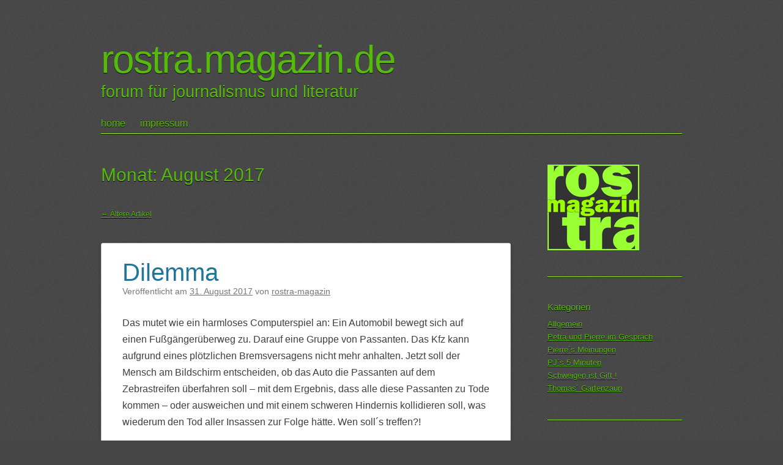

--- FILE ---
content_type: text/html; charset=UTF-8
request_url: http://rostra-magazin.de/Archive/date/2017/08
body_size: 72449
content:
<!DOCTYPE html>
<html lang="de">
<head>
<meta charset="UTF-8" />
<meta name="viewport" content="width=device-width" />
<link rel="profile" href="http://microformats.org/profile/specs" />
<link rel="profile" href="http://microformats.org/profile/hatom" />

<title>August 2017 &#8211; rostra.magazin.de</title>
<link rel='dns-prefetch' href='//s.w.org' />
<link rel="alternate" type="application/rss+xml" title="rostra.magazin.de &raquo; Feed" href="http://rostra-magazin.de/feed" />
<link rel="alternate" type="application/rss+xml" title="rostra.magazin.de &raquo; Kommentar-Feed" href="http://rostra-magazin.de/comments/feed" />
<!-- This site is powered by Shareaholic - https://shareaholic.com -->
<script type='text/javascript' data-cfasync='false'>
  //<![CDATA[
    _SHR_SETTINGS = {"endpoints":{"local_recs_url":"http:\/\/rostra-magazin.de\/wp-admin\/admin-ajax.php?action=shareaholic_permalink_related","share_counts_url":"http:\/\/rostra-magazin.de\/wp-admin\/admin-ajax.php?action=shareaholic_share_counts_api"}};
  //]]>
</script>
<script type='text/javascript' data-cfasync='false'
        src='//apps.shareaholic.com/assets/pub/shareaholic.js'
        data-shr-siteid='5c56037190d3c5f872a97798595dfb59' async='async' >
</script>

<!-- Shareaholic Content Tags -->
<meta name='shareaholic:site_name' content='rostra.magazin.de' />
<meta name='shareaholic:language' content='de' />
<meta name='shareaholic:article_visibility' content='private' />
<meta name='shareaholic:site_id' content='5c56037190d3c5f872a97798595dfb59' />
<meta name='shareaholic:wp_version' content='8.6.2' />

<!-- Shareaholic Content Tags End -->
		<script type="text/javascript">
			window._wpemojiSettings = {"baseUrl":"https:\/\/s.w.org\/images\/core\/emoji\/11\/72x72\/","ext":".png","svgUrl":"https:\/\/s.w.org\/images\/core\/emoji\/11\/svg\/","svgExt":".svg","source":{"concatemoji":"http:\/\/rostra-magazin.de\/wp-includes\/js\/wp-emoji-release.min.js?ver=4.9.26"}};
			!function(e,a,t){var n,r,o,i=a.createElement("canvas"),p=i.getContext&&i.getContext("2d");function s(e,t){var a=String.fromCharCode;p.clearRect(0,0,i.width,i.height),p.fillText(a.apply(this,e),0,0);e=i.toDataURL();return p.clearRect(0,0,i.width,i.height),p.fillText(a.apply(this,t),0,0),e===i.toDataURL()}function c(e){var t=a.createElement("script");t.src=e,t.defer=t.type="text/javascript",a.getElementsByTagName("head")[0].appendChild(t)}for(o=Array("flag","emoji"),t.supports={everything:!0,everythingExceptFlag:!0},r=0;r<o.length;r++)t.supports[o[r]]=function(e){if(!p||!p.fillText)return!1;switch(p.textBaseline="top",p.font="600 32px Arial",e){case"flag":return s([55356,56826,55356,56819],[55356,56826,8203,55356,56819])?!1:!s([55356,57332,56128,56423,56128,56418,56128,56421,56128,56430,56128,56423,56128,56447],[55356,57332,8203,56128,56423,8203,56128,56418,8203,56128,56421,8203,56128,56430,8203,56128,56423,8203,56128,56447]);case"emoji":return!s([55358,56760,9792,65039],[55358,56760,8203,9792,65039])}return!1}(o[r]),t.supports.everything=t.supports.everything&&t.supports[o[r]],"flag"!==o[r]&&(t.supports.everythingExceptFlag=t.supports.everythingExceptFlag&&t.supports[o[r]]);t.supports.everythingExceptFlag=t.supports.everythingExceptFlag&&!t.supports.flag,t.DOMReady=!1,t.readyCallback=function(){t.DOMReady=!0},t.supports.everything||(n=function(){t.readyCallback()},a.addEventListener?(a.addEventListener("DOMContentLoaded",n,!1),e.addEventListener("load",n,!1)):(e.attachEvent("onload",n),a.attachEvent("onreadystatechange",function(){"complete"===a.readyState&&t.readyCallback()})),(n=t.source||{}).concatemoji?c(n.concatemoji):n.wpemoji&&n.twemoji&&(c(n.twemoji),c(n.wpemoji)))}(window,document,window._wpemojiSettings);
		</script>
		<style type="text/css">
img.wp-smiley,
img.emoji {
	display: inline !important;
	border: none !important;
	box-shadow: none !important;
	height: 1em !important;
	width: 1em !important;
	margin: 0 .07em !important;
	vertical-align: -0.1em !important;
	background: none !important;
	padding: 0 !important;
}
</style>
<link rel='stylesheet' id='sempress-style-css'  href='http://rostra-magazin.de/wp-content/themes/sempress/style.css?ver=4.9.26' type='text/css' media='all' />
<!--[if lt IE 9]>
<script type='text/javascript' src='http://rostra-magazin.de/wp-content/themes/sempress/js/html5shiv.min.js?ver=3.7.3'></script>
<![endif]-->
<script type='text/javascript' src='http://rostra-magazin.de/wp-includes/js/jquery/jquery.js?ver=1.12.4'></script>
<script type='text/javascript' src='http://rostra-magazin.de/wp-includes/js/jquery/jquery-migrate.min.js?ver=1.4.1'></script>
<link rel='https://api.w.org/' href='http://rostra-magazin.de/wp-json/' />
<link rel="EditURI" type="application/rsd+xml" title="RSD" href="http://rostra-magazin.de/xmlrpc.php?rsd" />
<link rel="wlwmanifest" type="application/wlwmanifest+xml" href="http://rostra-magazin.de/wp-includes/wlwmanifest.xml" /> 
<meta name="generator" content="WordPress 4.9.26" />
	<style type="text/css" id="sempress-custom-colors">
		body { text-shadow: 0 1px 0 #000000; }
		body, a { color: #56ba0e; }
		.widget, #access {
			border-bottom: 1px solid #a0ff1c;
			-moz-box-shadow: #000000 0 1px 0 0;
			-webkit-box-shadow: #000000 0 1px 0 0;
			box-shadow: #000000 0 1px 0 0;
		}
		article.comment {
			border-top: 1px solid #000000;
			-moz-box-shadow: #a0ff1c 0 -1px 0 0;
			-webkit-box-shadow: #a0ff1c 0 -1px 0 0;
			box-shadow: #a0ff1c 0 -1px 0 0;
		}
	</style>
<style type="text/css" id="custom-background-css">
body.custom-background { background-color: #474747; background-image: url("http://rostra-magazin.de/wp-content/themes/sempress/img/noise.png"); background-position: left top; background-size: auto; background-repeat: repeat; background-attachment: fixed; }
</style>
</head>

<body class="archive date custom-background multi-column hfeed h-feed feed" itemscope="" itemtype="http://schema.org/Blog http://schema.org/WebPage">
<div id="page">
	<header id="branding" role="banner">
				<h1 id="site-title" itemprop="name" class="p-name"><a href="http://rostra-magazin.de/" title="rostra.magazin.de" rel="home" itemprop="url" class="u-url url">rostra.magazin.de</a></h1>
		<h2 id="site-description" itemprop="description" class="p-summary e-content">forum für journalismus und literatur</h2>

		
		<nav id="access" role="navigation">
			<h1 class="assistive-text section-heading"><a href="#access" title="Hauptmenü">Hauptmenü</a></h1>
			<a class="skip-link screen-reader-text" href="#content" title="Springe zum Inhalt">Springe zum Inhalt</a>

			<div class="menu-menue-1-container"><ul id="menu-menue-1" class="menu"><li id="menu-item-74" class="menu-item menu-item-type-custom menu-item-object-custom menu-item-home menu-item-74"><a href="http://rostra-magazin.de/">home</a></li>
<li id="menu-item-70" class="menu-item menu-item-type-post_type menu-item-object-page menu-item-has-children menu-item-70"><a href="http://rostra-magazin.de/impressum">impressum</a>
<ul class="sub-menu">
	<li id="menu-item-72" class="menu-item menu-item-type-post_type menu-item-object-page menu-item-72"><a href="http://rostra-magazin.de/about">über uns</a></li>
	<li id="menu-item-71" class="menu-item menu-item-type-post_type menu-item-object-page menu-item-71"><a href="http://rostra-magazin.de/kontakt">kontakt</a></li>
</ul>
</li>
</ul></div>		</nav><!-- #access -->
	</header><!-- #branding -->

	<div id="main">

		<section id="primary">
			<main id="content" role="main">

			
				<header class="page-header">
					<h1 class="page-title">Monat: August 2017</h1>
				</header>

				
						<nav id="nav-above">
			<h1 class="assistive-text section-heading">Artikel-Navigation</h1>

			
				<div class="nav-previous"><a href="http://rostra-magazin.de/Archive/date/2017/08/page/2"  rel="prev"><span class="meta-nav">&larr;</span> Ältere Artikel</a></div>
		
		
		
		</nav><!-- #nav-above -->
		
								
					<article id="post-5826" class="post-5826 post type-post status-publish format-standard category-thomas-gartenzaun tag-automatisches-fahren tag-autonomes-fahren tag-roboter tag-seele h-entry hentry h-as-article" itemprop="blogPost" itemscope="" itemtype="http://schema.org/BlogPosting" itemref="site-publisher">
	<header class="entry-header">
		<h1 class="entry-title p-name" itemprop="name headline"><a href="http://rostra-magazin.de/Archive/5826" class="u-url url" title="Permanentlink zu Dilemma" rel="bookmark" itemprop="url">Dilemma</a></h1>

				<div class="entry-meta">
			<span class="sep">Ver&ouml;ffentlicht am </span><a href="http://rostra-magazin.de/Archive/5826" title="12:00" rel="bookmark" class="url u-url"><time class="entry-date updated published dt-updated dt-published" datetime="2017-08-31T12:00:16+00:00" itemprop="dateModified datePublished">31. August 2017</time></a><address class="byline"> <span class="sep"> von </span> <span class="author p-author vcard hcard h-card" itemprop="author" itemscope itemtype="http://schema.org/Person"><img alt='' src='http://0.gravatar.com/avatar/905bef89b9d5d3b8b97476ab9f64ed29?s=40&#038;d=mm&#038;r=g' srcset='http://0.gravatar.com/avatar/905bef89b9d5d3b8b97476ab9f64ed29?s=80&#038;d=mm&#038;r=g 2x' class='avatar avatar-40 photo u-photo' height='40' width='40' itemprop="image"/> <a class="url uid u-url u-uid fn p-name" href="http://rostra-magazin.de/Archive/author/rostra-magazin" title="Zeige alle Artikel von rostra-magazin" rel="author" itemprop="url"><span itemprop="name">rostra-magazin</span></a></span></address>		</div><!-- .entry-meta -->
			</header><!-- .entry-header -->

			<div class="entry-content e-content" itemprop="description articleBody">
		<p>Das mutet wie ein harmloses Computerspiel an: Ein Automobil bewegt sich auf einen Fußgängerüberweg zu. Darauf eine Gruppe von Passanten. Das Kfz kann aufgrund eines plötzlichen Bremsversagens nicht mehr anhalten. Jetzt soll der Mensch am Bildschirm entscheiden, ob das Auto die Passanten auf dem Zebrastreifen überfahren soll &#8211; mit dem Ergebnis, dass alle diese Passanten zu Tode kommen &#8211; oder ausweichen und mit einem schweren Hindernis kollidieren soll, was wiederum den Tod aller Insassen zur Folge hätte. Wen soll´s treffen?!</p>
<p>Kaum ist eine Entscheidung per Klick auf das entsprechende Szenario getroffen, erscheint eine Abwandlung derselben Frage. Diesmal kommen per Mausklick entweder ein Jogger mit Hund oder eine Mutter mit Kind ums Leben. Ändert sich das Urteil, wenn die Frau die Fahrbahn überquert, während die Fußgängerampel auf Rot steht? – Klick. Was, wenn sie auch noch dick ist? – Klick. Und wie sieht es aus, wenn statt des Lebens des Joggers das dreier Pflegepersonen auf dem Spiel steht?</p>
<p>Der makabre Fragenkatalog ist kein Spiel, sondern ein Forschungsinstrument. Wissenschaftler am Massachusetts Institute of Technology wollen herausfinden, wie autonome Fahrzeuge programmiert sein sollten, damit sie, wenn es zu einem tragischen Unfall kommt, die größtmögliche gesellschaftliche Anerkennung genießen. Es könnte zu Situationen kommen, in denen das Fahrzeug autonom über Leib und Leben entscheiden müsste. Um dies angemessen zu programmieren, muss man erst genauer verstehen, wie und nach welchen Kriterien Menschen solche Entscheidungen fällen. Und so spucken die Algorithmen der „Moral-App“ immer neue Szenarien aus; endlose Varianten des gleichen Dilemmas &#8230;</p>
<p>Die meisten Menschen befürworten autonome Fahrzeuge, die größtenteils utilitaristisch handeln, den Schaden für die Gesamtheit der Betroffenen minimieren. Entsprechend wird ein Kind eher geschont als alte Menschen, Einzelne geopfert anstelle einer Personengruppe – auch wenn das bedeutet, dass gelegentlich die Fahrzeuginsassen den Kürzeren ziehen. Nutzen möchten die Befragten aber oft nur ein Kfz, dass der Unversehrtheit der Insassen eine größere Bedeutung zumisst als der der übrigen Verkehrsteilnehmer.</p>
<p>Autonome Fahrzeuge werden nie lernen, zu entscheiden wie ein Mensch. Maschinen können allenfalls lernen, aus zahlreichen von Menschen getroffenen Entscheidungen eine Regel abzuleiten. Nur ist, was alle tun, nicht notwendigerweise moralisch richtig. Die Vorstellung von einer solchen „empirischen Ethik“ ist abstrus, denn sobald aus der Präferenz vieler eine allgemeine Regel nach dem Schema „Kinder vor Alten“ oder „Gruppen vor Einzelpersonen“ abgeleitet wird, geschieht eine Diskriminierung. Auch verfängt das Argument nicht, dass ein autonomes Auto nur dann gesellschaftliche Akzeptanz finden kann, wenn dessen „Entscheidungen“ sich decken mit dem, was die breitere Bevölkerung für das kleinere Übel hält. Wir haben entschieden, dass ein Leben nicht gegen ein anderes aufgerechnet werden darf. Das ist einer der Basisgrundsätze unserer Verfassung.</p>
<p>Weiter muss man sich vor dem Schluss hüten, dass die Antworten der Probanden im Simulator deren Reaktion in der Realität abbilden; mit großer Wahrscheinlichkeit tun sie das nicht. Das zeigen einschlägige Erfahrungen mit Piloten, die mit einem Kleinflugzeug in Not geraten: Beim Training im Simulator folgen die Piloten den Instruktionen und landen auf einem Acker, wo sie keine Unbeteiligten in Gefahr bringen. Im Angesicht der realen Bedrohung jedoch überwiegt der Drang, die eigene Haut zu retten – das zeigte vor Kurzem die Notlandung einer Cessna an einem belebten Strand bei Lissabon. Den Probanden der Ethik-Experimente zum autonomen Fahren fehlt dasselbe entscheidende Kriterium: Sie sitzen nicht drin!</p>
<p>Schließlich bewegt sich die Diskussion um autonome Fahrzeuge in Dilemma-Situationen in gedanklicher Schieflage: Einerseits unterstellt sie eine bis in utopische Sphären fortgeschrittene maschinelle Intelligenz, die offenbar problemlos Fußgänger nicht nur als solche erkennt, sondern diese auch noch nach diversen Merkmalen unterscheiden und außerdem die konkreten Folgen der Kollision für alle Beteiligten abschätzen kann. Diese Welt vollständiger künstlicher Intelligenz (von der wir noch weit entfernt sind) paart sich im Gedankenexperiment mit einer Ignoranz gegenüber Veränderungen, die autonome Fahrzeuge für den Straßenverkehr in seiner Gesamtheit mit sich bringen werden.</p>
<p>Mysteriöse Regeln, nach denen irgendwann algorithmisch entschieden wird, wer überfahren werden darf, werden schwerlich bei der Lösung dieser Problematik helfen. Vielmehr tut eine Diskussion um die Risiken not, die wir im Straßenverkehr einzugehen bereit sind. Einige davon ließen sich mit autonomen Fahrzeugen vermindern, indem Sicherungsmechanismen eingebaut würden, wie sie im Flugverkehr selbstverständlich sind.</p>
<p>Für Automobile ist das bis dato nicht gefordert. Vergessen wir eines nicht:</p>
<p>Der gegenwärtig größte Risikofaktor im Verkehr ist der Mensch!</p>
<p>&nbsp;</p>
<div class='shareaholic-canvas' data-app-id='74096' data-app-id-name='category_below_content' data-app='share_buttons' data-title='Dilemma' data-link='http://rostra-magazin.de/Archive/5826' data-summary=''></div>			</div><!-- .entry-content -->
	
	<footer class="entry-meta">
	Veröffentlicht		<span class="cat-links">
		in <a href="http://rostra-magazin.de/Archive/category/thomas-gartenzaun" rel="category tag">Thomas´ Gartenzaun</a>	</span>
	
		<span class="sep"> | </span>
	<span class="tag-links" itemprop="keywords">
		Markiert mit <a href="http://rostra-magazin.de/Archive/tag/automatisches-fahren" rel="tag">Automatisches Fahren</a>, <a href="http://rostra-magazin.de/Archive/tag/autonomes-fahren" rel="tag">autonomes Fahren</a>, <a href="http://rostra-magazin.de/Archive/tag/roboter" rel="tag">Roboter</a>, <a href="http://rostra-magazin.de/Archive/tag/seele" rel="tag">Seele</a>	</span>
	
		<span class="sep"> | </span>
	<span class="comments-link"><a href="http://rostra-magazin.de/Archive/5826#respond">Hinterlasse einen Kommentar</a></span>
	
	</footer><!-- #entry-meta -->
</article><!-- #post-5826 -->

				
					<article id="post-5828" class="post-5828 post type-post status-publish format-standard category-pierres-meinungen tag-baisse-de-lalp tag-emplois-aides tag-loi-du-travail tag-macron h-entry hentry h-as-article" itemprop="blogPost" itemscope="" itemtype="http://schema.org/BlogPosting" itemref="site-publisher">
	<header class="entry-header">
		<h1 class="entry-title p-name" itemprop="name headline"><a href="http://rostra-magazin.de/Archive/5828" class="u-url url" title="Permanentlink zu Le projet Macron" rel="bookmark" itemprop="url">Le projet Macron</a></h1>

				<div class="entry-meta">
			<span class="sep">Ver&ouml;ffentlicht am </span><a href="http://rostra-magazin.de/Archive/5828" title="08:00" rel="bookmark" class="url u-url"><time class="entry-date updated published dt-updated dt-published" datetime="2017-08-31T08:00:51+00:00" itemprop="dateModified datePublished">31. August 2017</time></a><address class="byline"> <span class="sep"> von </span> <span class="author p-author vcard hcard h-card" itemprop="author" itemscope itemtype="http://schema.org/Person"><img alt='' src='http://1.gravatar.com/avatar/419f3bdd396623706ee5a51f9c837b01?s=40&#038;d=mm&#038;r=g' srcset='http://1.gravatar.com/avatar/419f3bdd396623706ee5a51f9c837b01?s=80&#038;d=mm&#038;r=g 2x' class='avatar avatar-40 photo u-photo' height='40' width='40' itemprop="image"/> <a class="url uid u-url u-uid fn p-name" href="http://rostra-magazin.de/Archive/author/pm" title="Zeige alle Artikel von Pierre Mathias" rel="author" itemprop="url"><span itemprop="name">Pierre Mathias</span></a></span></address>		</div><!-- .entry-meta -->
			</header><!-- .entry-header -->

			<div class="entry-content e-content" itemprop="description articleBody">
		<p lang="fr-FR" align="JUSTIFY"><span style="font-family: Arial,sans-serif;"><span style="font-size: medium;">Emmanuel Macron a donné une grande interview dans le point, où il explique la portée politique et économique de son projet pour la France. Pour bien comprendre la démarche du président, que cela soit dans le domaine social ou européen, il faut reprendre point à point les décisions qu&#8217;il veut prendre et les insérer dans une conception globale. C&#8217;est un exercice assez périlleux, mais qui a pour but de mettre des structures plus justes en place. Je vais essayer d&#8217;analyser ce qu&#8217;il a dit et d&#8217;émettre une opinion.<b> </b><i><u>Le code du travail </u></i>: Il s&#8217;agit en premier lieu pour lui de faire baisser le chômage en réduisant les charges des entreprises, une mesure qui devrait donner un coup de fouet à la relance. Cela ne peut fonctionner qu&#8217;à condition les allégements prévus pour les entreprises, soient liés à des conditions comme celles de maintenir et de créer de nouveaux emplois. Si le contraire devait se passer et qu&#8217;elles rationalisent leurs moyens de production au désavantage des salariés, ces dernières devraient payer plus d&#8217;impôts.<i><u> La baisse des ALP</u></i><b> </b>: En réduisant de 5 euros l&#8217;aide personnalisée au logement, Emmanuel Macron espère faire baisser les loyers. Cette mesure fait partie d&#8217;un plan généralisé afin de réduire le prix de l&#8217;immobilier. En particulier à Paris, Lyon, Marseille et à frontière suisse, son but est de simplifier les procédures de construction et d&#8217;alléger les taxes. Cela donnerait d&#8217;après lui la motivation de construire plus. J&#8217;émets des doutes qu&#8217;on augmentant l&#8217;offre, les loyers baissent en temps normal. Même la crise de 2008 n&#8217;a pas influé comme on le pensait dans ce domaine. À voir ! </span></span> <a href="http://rostra-magazin.de/Archive/5828#more-5828" class="more-link">Weiterlesen <span class="meta-nav">&rarr;</span></a></p>
<div class='shareaholic-canvas' data-app-id='74096' data-app-id-name='category_below_content' data-app='share_buttons' data-title='Le projet Macron' data-link='http://rostra-magazin.de/Archive/5828' data-summary=''></div>			</div><!-- .entry-content -->
	
	<footer class="entry-meta">
	Veröffentlicht		<span class="cat-links">
		in <a href="http://rostra-magazin.de/Archive/category/pierres-meinungen" rel="category tag">Pierre´s Meinungen</a>	</span>
	
		<span class="sep"> | </span>
	<span class="tag-links" itemprop="keywords">
		Markiert mit <a href="http://rostra-magazin.de/Archive/tag/baisse-de-lalp" rel="tag">baisse de l'ALP</a>, <a href="http://rostra-magazin.de/Archive/tag/emplois-aides" rel="tag">emplois aidés</a>, <a href="http://rostra-magazin.de/Archive/tag/loi-du-travail" rel="tag">loi du travail</a>, <a href="http://rostra-magazin.de/Archive/tag/macron" rel="tag">Macron</a>	</span>
	
		<span class="sep"> | </span>
	<span class="comments-link"><a href="http://rostra-magazin.de/Archive/5828#respond">Hinterlasse einen Kommentar</a></span>
	
	</footer><!-- #entry-meta -->
</article><!-- #post-5828 -->

				
					<article id="post-5824" class="post-5824 post type-post status-publish format-standard category-pierres-meinungen tag-anti-terrorisme tag-budget tag-conseil-des-minsitres tag-loi-du-travail tag-macron tag-philipuepe h-entry hentry h-as-article" itemprop="blogPost" itemscope="" itemtype="http://schema.org/BlogPosting" itemref="site-publisher">
	<header class="entry-header">
		<h1 class="entry-title p-name" itemprop="name headline"><a href="http://rostra-magazin.de/Archive/5824" class="u-url url" title="Permanentlink zu La carotte et le bâton" rel="bookmark" itemprop="url">La carotte et le bâton</a></h1>

				<div class="entry-meta">
			<span class="sep">Ver&ouml;ffentlicht am </span><a href="http://rostra-magazin.de/Archive/5824" title="08:00" rel="bookmark" class="url u-url"><time class="entry-date updated published dt-updated dt-published" datetime="2017-08-30T08:00:02+00:00" itemprop="dateModified datePublished">30. August 2017</time></a><address class="byline"> <span class="sep"> von </span> <span class="author p-author vcard hcard h-card" itemprop="author" itemscope itemtype="http://schema.org/Person"><img alt='' src='http://1.gravatar.com/avatar/419f3bdd396623706ee5a51f9c837b01?s=40&#038;d=mm&#038;r=g' srcset='http://1.gravatar.com/avatar/419f3bdd396623706ee5a51f9c837b01?s=80&#038;d=mm&#038;r=g 2x' class='avatar avatar-40 photo u-photo' height='40' width='40' itemprop="image"/> <a class="url uid u-url u-uid fn p-name" href="http://rostra-magazin.de/Archive/author/pm" title="Zeige alle Artikel von Pierre Mathias" rel="author" itemprop="url"><span itemprop="name">Pierre Mathias</span></a></span></address>		</div><!-- .entry-meta -->
			</header><!-- .entry-header -->

			<div class="entry-content e-content" itemprop="description articleBody">
		<p align="JUSTIFY"><span style="font-family: Arial,sans-serif;"><span style="font-size: medium;"><span lang="fr-FR">Hier à eu lieu la rentrée. Le conseil des ministres s&#8217;est réuni pour débattre de la loi du travail, des mesures anti-terroristes et du budget 2018. Il en va pour Emmanuel Macron de faire respecter ses promesses électorales. Les citoyens qui l&#8217;ont élu savaient qu&#8217;il voulait à tout prix ne plus dépasser le 3% d&#8217;endettement fixé par Bruxelles. Que cela amène des coupes sombres dans le budget devrait être un secret de polichinelle. Bien sûr, cela va faire mal, mais la France ne peut pas augmenter encore plus une dette qui par ses dimensions est colossale. Il faut bien commencer par économiser, ce qui n&#8217;est pas forcément une solution miracle, mais avant que les rentrées fiscales soient plus lucratives, je ne vois pas d&#8217;autre solution que de se serrer la ceinture. Lorsque Édouard Philippe parle de baisser les impôts, je n&#8217;y vois pas clair. Je trouverais fatal que cela se fasse au détriment de l&#8217;infrastructure qui a besoin d&#8217;un sérieux coup de fouet. Si on veut générer du profit, il faut que les moyens de production soient parfais. Ils ne le sont pas, de loin. Il y a qu&#8217;à prendre le grand débit numérique comme exemple. Bien des régions ont de grands problèmes de capter correctement l&#8217;internet. Et ceci dans des endroit qui auraient besoin d&#8217;une relance économique. Mais qu&#8217;elle est l&#8217;entreprise qui voudrait s&#8217;établir dans un tel désert ? Le gouvernement a bien promis de mettre la main à la pâte, mais c&#8217;est un projet gigantesque qui coûtera une fortune. Un investissement nécessaire pour assurer au pays une plus-value. Je ne reviendrai pas en détail sur la loi du travail, l&#8217;autre chantier incontournable du président. Comme je l&#8217;ai souvent écrit, je trouve des réformes dans ce domaine indispensables. Mais j&#8217;émets des doutes que les entreprises veulent absolument promouvoir une expansion de leur outil de travail. Ni que de nouvelles se créent à cause des nouvelles dispositions. Par la baisse des coûts du travail, il est dans leur intérêt de rationaliser encore plus et d&#8217;empocher ainsi plus d&#8217;argent au détriment des salariés. Sans gardes-fous et de règles très strictes en ce qui concerne l&#8217;avenir, il serait insensé de faire des cadeaux. </span></span></span> <a href="http://rostra-magazin.de/Archive/5824#more-5824" class="more-link">Weiterlesen <span class="meta-nav">&rarr;</span></a></p>
<div class='shareaholic-canvas' data-app-id='74096' data-app-id-name='category_below_content' data-app='share_buttons' data-title='La carotte et le bâton' data-link='http://rostra-magazin.de/Archive/5824' data-summary=''></div>			</div><!-- .entry-content -->
	
	<footer class="entry-meta">
	Veröffentlicht		<span class="cat-links">
		in <a href="http://rostra-magazin.de/Archive/category/pierres-meinungen" rel="category tag">Pierre´s Meinungen</a>	</span>
	
		<span class="sep"> | </span>
	<span class="tag-links" itemprop="keywords">
		Markiert mit <a href="http://rostra-magazin.de/Archive/tag/anti-terrorisme" rel="tag">anti-terrorisme</a>, <a href="http://rostra-magazin.de/Archive/tag/budget" rel="tag">budget</a>, <a href="http://rostra-magazin.de/Archive/tag/conseil-des-minsitres" rel="tag">conseil des minsitres</a>, <a href="http://rostra-magazin.de/Archive/tag/loi-du-travail" rel="tag">loi du travail</a>, <a href="http://rostra-magazin.de/Archive/tag/macron" rel="tag">Macron</a>, <a href="http://rostra-magazin.de/Archive/tag/philipuepe" rel="tag">Philipüpe</a>	</span>
	
		<span class="sep"> | </span>
	<span class="comments-link"><a href="http://rostra-magazin.de/Archive/5824#respond">Hinterlasse einen Kommentar</a></span>
	
	</footer><!-- #entry-meta -->
</article><!-- #post-5824 -->

				
					<article id="post-5822" class="post-5822 post type-post status-publish format-standard category-pierres-meinungen tag-brexit tag-eu tag-geld h-entry hentry h-as-article" itemprop="blogPost" itemscope="" itemtype="http://schema.org/BlogPosting" itemref="site-publisher">
	<header class="entry-header">
		<h1 class="entry-title p-name" itemprop="name headline"><a href="http://rostra-magazin.de/Archive/5822" class="u-url url" title="Permanentlink zu Deals" rel="bookmark" itemprop="url">Deals</a></h1>

				<div class="entry-meta">
			<span class="sep">Ver&ouml;ffentlicht am </span><a href="http://rostra-magazin.de/Archive/5822" title="18:17" rel="bookmark" class="url u-url"><time class="entry-date updated published dt-updated dt-published" datetime="2017-08-29T18:17:00+00:00" itemprop="dateModified datePublished">29. August 2017</time></a><address class="byline"> <span class="sep"> von </span> <span class="author p-author vcard hcard h-card" itemprop="author" itemscope itemtype="http://schema.org/Person"><img alt='' src='http://0.gravatar.com/avatar/905bef89b9d5d3b8b97476ab9f64ed29?s=40&#038;d=mm&#038;r=g' srcset='http://0.gravatar.com/avatar/905bef89b9d5d3b8b97476ab9f64ed29?s=80&#038;d=mm&#038;r=g 2x' class='avatar avatar-40 photo u-photo' height='40' width='40' itemprop="image"/> <a class="url uid u-url u-uid fn p-name" href="http://rostra-magazin.de/Archive/author/rostra-magazin" title="Zeige alle Artikel von rostra-magazin" rel="author" itemprop="url"><span itemprop="name">rostra-magazin</span></a></span></address>		</div><!-- .entry-meta -->
			</header><!-- .entry-header -->

			<div class="entry-content e-content" itemprop="description articleBody">
		<p>Heute gehen die Verhandlungen zwischen Großbritannien und der EU über die Bedingungen des Austritts weiter. Schon in den vergangenen Wochen hat die britische Regierung Positionspapiere vorgelegt zu Themen wie Zöllen oder der Rolle des Europäischen Gerichtshofs. Ein gemeinsames Merkmal all dieser Vorschläge ist, dass Großbritannien hofft, auch nach dem Brexit 2019 möglichst viele Vorteile der Mitgliedschaft zu behalten.</p>
<p>Das Königreich will die Pflichten, die sich aus der Mitgliedschaft ergeben, wegzaubern und nur von den Segnungen profitieren. Von solch bahnbrechenden Neuerungen wird Michel Barnier, Brüssels Chefunterhändler, nichts halten. Wichtiger noch: Er will über die künftigen Beziehungen gar nicht erst sprechen, bevor es keine Fortschritte gibt in der Debatte um die Höhe der Scheidungszahlung und den Schutz der Rechte von EU-Bürgern im Königreich.</p>
<p>Dabei wird die Zeit knapp: In einem guten Jahr müssen die Abkommen fertig verhandelt sein, damit die Parlamente bis zum Austritt Ende März 2019 zustimmen können. Dass es eng wird, haben sich die Briten selbst zuzuschreiben. Mit der Fehlentscheidung, Neuwahlen anzusetzen, hat Premierministerin Theresa May ein Vierteljahr verschenkt. Zudem hat sie es versäumt, Wähler und Parlamentarier auf die Zumutungen vorzubereiten, die der Brexit mit sich bringen wird. Das macht eine schnelle Einigung mit Barnier jetzt schwierig. Nützlicher als nebulöse Positionspapiere wäre eine klare Ansage Mays gewesen, dass der Austritt, wie alles im Leben, einen Preis haben wird und die Regierung diesen zu zahlen bereit ist.</p>
<p>Das mit dem Preis ist zum Teil durchaus wörtlich zu verstehen. Die EU fordert für eingegangene Verpflichtungen aus der Vergangenheit und Pensionslasten der Brüsseler Beamten eine happige Ausgleichszahlung; die Rede ist von 60 bis 100 Milliarden Euro. London ist zu einer Überweisung bereit, aber nicht in dieser Höhe. Mays Spielraum ist begrenzt. Ist sie zu nachgiebig, werden die EU-Feinde in ihrer konservativen Fraktion rebellieren. Das ist gefährlich, schließlich ist Mays Mehrheit im Parlament relativ knapp.</p>
<p>Ein Beispiel aus Skandinavien könnte den Briten als Prototyp dienen: Norwegen!</p>
<p>Selbst wenn die dortigen landwirtschaftlichen Betriebe klein sind und die Vegetationsphase kurz: Norwegen hat eine lange landwirtschaftliche Tradition. Deren Produktivität könnte mit dem Ertrag anderer EU-Staaten nicht mithalten.</p>
<p>Das ganze Land soll genutzt werden, die Ressourcen den Menschen vor Ort zugutekommen. Das war sicher einer der Gründe für das „Nein!“ bei der EU-Abstimmung 1994, auch weil es mit der EU-Fischereipolitik nicht passte. Den Landwirten, zum Beispiel, gibt der Staat Geld, damit sich auch Anbau in Bergen, an Fjorden und auf kleinen Flächen lohnt.</p>
<p>Die Landwirtschaft und die Fischerei &#8211; Norwegen ist eine der größten Fischereinationen der Welt &#8211; werden durch das Wirtschaftsabkommen geschützt. Unter anderem ausländische Molkereiprodukte werden mit Schutzzöllen belegt &#8211; der Verbraucher soll nach einheimischem Käse greifen.</p>
<p>Aber das Abkommen kostet. Die Norweger zahlen pro Jahr rund 391 Millionen Euro, unter anderem um an EU-Programmen teilzunehmen, wie etwa bei Forschung und Innovation. Ein anderer Teil des Geldes geht an die Zusammenarbeit von Polizei und Justiz im Schengenraum. Doch die Norweger können es sich leisten &#8211; dem Öl sei Dank, und für die Wirtschaft scheint dieser Deal geradezu notwendig: Schließlich exportiert Norwegen etwa 80 Prozent seiner Waren in EU-Länder, und beim Import kommen mehr als die Hälfte aller Waren aus der EU. Neben ihrem finanziellen Beitrag beinhaltet das Abkommen auch, dass sich die Norweger in vielerlei Hinsicht dem EU-Recht beugen: Pro Tag übernimmt das Land durchschnittlich etwa fünf EU-Gesetze &#8211; ohne großes Mitspracherecht. Großbritannien würde das niemals akzeptieren.</p>
<p>Die Briten wollen kein ähnliches Abkommen über den europäischen Wirtschaftsraum wie Norwegen. Das Parlament und die Regierung verlieren an Einfluss, nämlich an die Bürokraten in Brüssel. Unter anderem ein Grund für den Brexit &#8230;</p>
<p>Dann wäre da noch die Zuwanderung &#8211; heißes Thema in der Abstimmung um den Brexit &#8211; sowohl mit Blick auf EU-Ausländer als auch auf Flüchtlinge. Am Binnenmarkt teilzunehmen bedeutet auch, dass die Arbeitnehmerfreizügigkeit gilt. Das heißt, EU-Bürger/-innen haben Zugang zum norwegischen Arbeitsmarkt.</p>
<p>Als Mitglied des Schengenraums hat Norwegen 2015 pro Kopf mehr Flüchtlinge aufgenommen als die Briten. Man braucht eine sehr gute Zusammenarbeit bei den Grenzkontrollen, und das geht am besten auf EU-Ebene.</p>
<p>Es wird Großbritannien nicht im Alleingang gelingen, Einwanderung wirkungsvoll zu kontrollieren.</p>
<p>&nbsp;</p>
<div class='shareaholic-canvas' data-app-id='74096' data-app-id-name='category_below_content' data-app='share_buttons' data-title='Deals' data-link='http://rostra-magazin.de/Archive/5822' data-summary=''></div>			</div><!-- .entry-content -->
	
	<footer class="entry-meta">
	Veröffentlicht		<span class="cat-links">
		in <a href="http://rostra-magazin.de/Archive/category/pierres-meinungen" rel="category tag">Pierre´s Meinungen</a>	</span>
	
		<span class="sep"> | </span>
	<span class="tag-links" itemprop="keywords">
		Markiert mit <a href="http://rostra-magazin.de/Archive/tag/brexit" rel="tag">Brexit</a>, <a href="http://rostra-magazin.de/Archive/tag/eu" rel="tag">EU</a>, <a href="http://rostra-magazin.de/Archive/tag/geld" rel="tag">Geld</a>	</span>
	
		<span class="sep"> | </span>
	<span class="comments-link"><a href="http://rostra-magazin.de/Archive/5822#respond">Hinterlasse einen Kommentar</a></span>
	
	</footer><!-- #entry-meta -->
</article><!-- #post-5822 -->

				
					<article id="post-5819" class="post-5819 post type-post status-publish format-standard category-pierres-meinungen tag-kim tag-poutine tag-trump tag-xi-jinping h-entry hentry h-as-article" itemprop="blogPost" itemscope="" itemtype="http://schema.org/BlogPosting" itemref="site-publisher">
	<header class="entry-header">
		<h1 class="entry-title p-name" itemprop="name headline"><a href="http://rostra-magazin.de/Archive/5819" class="u-url url" title="Permanentlink zu Provocation" rel="bookmark" itemprop="url">Provocation</a></h1>

				<div class="entry-meta">
			<span class="sep">Ver&ouml;ffentlicht am </span><a href="http://rostra-magazin.de/Archive/5819" title="08:00" rel="bookmark" class="url u-url"><time class="entry-date updated published dt-updated dt-published" datetime="2017-08-29T08:00:50+00:00" itemprop="dateModified datePublished">29. August 2017</time></a><address class="byline"> <span class="sep"> von </span> <span class="author p-author vcard hcard h-card" itemprop="author" itemscope itemtype="http://schema.org/Person"><img alt='' src='http://1.gravatar.com/avatar/419f3bdd396623706ee5a51f9c837b01?s=40&#038;d=mm&#038;r=g' srcset='http://1.gravatar.com/avatar/419f3bdd396623706ee5a51f9c837b01?s=80&#038;d=mm&#038;r=g 2x' class='avatar avatar-40 photo u-photo' height='40' width='40' itemprop="image"/> <a class="url uid u-url u-uid fn p-name" href="http://rostra-magazin.de/Archive/author/pm" title="Zeige alle Artikel von Pierre Mathias" rel="author" itemprop="url"><span itemprop="name">Pierre Mathias</span></a></span></address>		</div><!-- .entry-meta -->
			</header><!-- .entry-header -->

			<div class="entry-content e-content" itemprop="description articleBody">
		<p lang="fr-FR" align="JUSTIFY"><span style="font-family: Arial,sans-serif;"><span style="font-size: medium;">La Corée du Nord a tiré un missile qui a survolé cette nuit le Japon. Nous arrivons de ce fait petit a petit à point de non-retour. Une situation d&#8217;autant plus dangereuse que Donald Trump se trouve sous le feu de la critique et a un cruel besoin de redorer son blason. Lorsque rien ne va plus, les potentats ont recourt à la guerre, afin de démontrer qu&#8217;ils sont puissants. De l&#8217;autre côté il y a le démagogue Kim Jong-un qui veut montrer de quel bois il peut se chauffer. Sa justification sont les manœuvres en Corée du Sud, où l&#8217;armée américaine participe massivement. Il suffit d&#8217;un incident et toute la machinerie d&#8217;une guerre nucléaire peut être déclenchée. Shinzo Abe, le premier-ministre japonnais a qualifié ce tir comme « une menace sérieuse et grave pour le Japon ». Il a demandé au Conseil de Sécurité intervenir dans la matière. Il est de l&#8217;intérêt de la Chine de tout faire afin de désamorcer ce bras-de-fer et d&#8217;inciter son allié, qu&#8217;est la Corée du Nord, a enfin arrêter ce genre de provocations. Elle a déjà approuvé des sanctions économiques, mais cela ne semble pas suffire. Le tout serait plus facile si les rapports diplomatiques avec les USA étaient meilleurs. Le twitteur qu&#8217;est le président américain ne manque pas une occasion de cracher du venin sur les maîtres de Pékin, les accusant directement de nuire à l&#8217;économie américaine en pratiquant le dumping. C&#8217;est probablement assez exacte, mais dans la situation présent il s&#8217;agirait avant tout de réfléchir comment neutraliser Kim Jong-un. Ce dernier sait parfaitement qu&#8217;elle est l&#8217;ambiance entre les deux pays et continuera à attiser le feu pendant qu&#8217;il en est encore temps. </span></span> <a href="http://rostra-magazin.de/Archive/5819#more-5819" class="more-link">Weiterlesen <span class="meta-nav">&rarr;</span></a></p>
<div class='shareaholic-canvas' data-app-id='74096' data-app-id-name='category_below_content' data-app='share_buttons' data-title='Provocation' data-link='http://rostra-magazin.de/Archive/5819' data-summary=''></div>			</div><!-- .entry-content -->
	
	<footer class="entry-meta">
	Veröffentlicht		<span class="cat-links">
		in <a href="http://rostra-magazin.de/Archive/category/pierres-meinungen" rel="category tag">Pierre´s Meinungen</a>	</span>
	
		<span class="sep"> | </span>
	<span class="tag-links" itemprop="keywords">
		Markiert mit <a href="http://rostra-magazin.de/Archive/tag/kim" rel="tag">Kim</a>, <a href="http://rostra-magazin.de/Archive/tag/poutine" rel="tag">Poutine</a>, <a href="http://rostra-magazin.de/Archive/tag/trump" rel="tag">Trump</a>, <a href="http://rostra-magazin.de/Archive/tag/xi-jinping" rel="tag">Xi Jinping</a>	</span>
	
		<span class="sep"> | </span>
	<span class="comments-link"><a href="http://rostra-magazin.de/Archive/5819#respond">Hinterlasse einen Kommentar</a></span>
	
	</footer><!-- #entry-meta -->
</article><!-- #post-5819 -->

				
					<article id="post-5817" class="post-5817 post type-post status-publish format-standard category-pierres-meinungen tag-ouragan tag-rechauffement-climatique tag-texa tag-trump h-entry hentry h-as-article" itemprop="blogPost" itemscope="" itemtype="http://schema.org/BlogPosting" itemref="site-publisher">
	<header class="entry-header">
		<h1 class="entry-title p-name" itemprop="name headline"><a href="http://rostra-magazin.de/Archive/5817" class="u-url url" title="Permanentlink zu Le martyre de Houston" rel="bookmark" itemprop="url">Le martyre de Houston</a></h1>

				<div class="entry-meta">
			<span class="sep">Ver&ouml;ffentlicht am </span><a href="http://rostra-magazin.de/Archive/5817" title="08:00" rel="bookmark" class="url u-url"><time class="entry-date updated published dt-updated dt-published" datetime="2017-08-28T08:00:18+00:00" itemprop="dateModified datePublished">28. August 2017</time></a><address class="byline"> <span class="sep"> von </span> <span class="author p-author vcard hcard h-card" itemprop="author" itemscope itemtype="http://schema.org/Person"><img alt='' src='http://1.gravatar.com/avatar/419f3bdd396623706ee5a51f9c837b01?s=40&#038;d=mm&#038;r=g' srcset='http://1.gravatar.com/avatar/419f3bdd396623706ee5a51f9c837b01?s=80&#038;d=mm&#038;r=g 2x' class='avatar avatar-40 photo u-photo' height='40' width='40' itemprop="image"/> <a class="url uid u-url u-uid fn p-name" href="http://rostra-magazin.de/Archive/author/pm" title="Zeige alle Artikel von Pierre Mathias" rel="author" itemprop="url"><span itemprop="name">Pierre Mathias</span></a></span></address>		</div><!-- .entry-meta -->
			</header><!-- .entry-header -->

			<div class="entry-content e-content" itemprop="description articleBody">
		<p lang="fr-FR" align="JUSTIFY"><span style="font-family: Arial,sans-serif;"><span style="font-size: medium;">Une ville submergée par les eaux, des gens désemparés, la nature est sortie de ses gonds et démontre quels dommages peuvent être causés par la main de l&#8217;homme. Ce que les habitants vivent est à mes yeux la conséquence directe du réchauffement climatique. Donald Trump aura beau traiter de fous, tout ceux pour qui la réduction du CO2 est une condition absolue, les faits devraient le faire réfléchir. En est-il capable ? De vouloir sortir de l&#8217;accord de Pairs est un acte irresponsable. Lorsque j&#8217;entends ses arguments, cela me met tout simplement en colère. J&#8217;ose espérer que le martyre de Houston sera le point de référence pour une prise de conscience des habitants de ce grand pays. Il est temps qu&#8217;il y ait une résistance populaire. Je ne vais pas rendre responsable Trump de ce qui se passe au Texas, mais bien plus son populisme dans ce domaine. De vouloir faire gober aux Américains que les mesures qui devraient être prises pour enrayer ce processus dévastateur. Je ne sais pas ce que ressentent les habitants de Houston, mais à leur place je me sentirais abandonné. Les bons vœux que le président à twitter de Camp David, seraient à mes yeux plutôt de la provocation. Le grand patriote qu&#8217;il croit être, devrait être sur place au lieu de jouer au golf. C&#8217;est dans de telles situations qu&#8217;il est possible de percevoir vraiment qui on a placé à la tête de l&#8217;État. Ce qui se passe dans cette ville, un haut lieu de la technologie, démontre une fois de plus le manque de préparation en cas « d&#8217;alerte ouragan ». D&#8217;après les experts, comme à la Nouvelle Orléans il y a quelques années, l&#8217;infrastructure ne semble pas être adaptée aux coups de boutoir de la nature. </span></span> <a href="http://rostra-magazin.de/Archive/5817#more-5817" class="more-link">Weiterlesen <span class="meta-nav">&rarr;</span></a></p>
<div class='shareaholic-canvas' data-app-id='74096' data-app-id-name='category_below_content' data-app='share_buttons' data-title='Le martyre de Houston' data-link='http://rostra-magazin.de/Archive/5817' data-summary=''></div>			</div><!-- .entry-content -->
	
	<footer class="entry-meta">
	Veröffentlicht		<span class="cat-links">
		in <a href="http://rostra-magazin.de/Archive/category/pierres-meinungen" rel="category tag">Pierre´s Meinungen</a>	</span>
	
		<span class="sep"> | </span>
	<span class="tag-links" itemprop="keywords">
		Markiert mit <a href="http://rostra-magazin.de/Archive/tag/ouragan" rel="tag">ouragan</a>, <a href="http://rostra-magazin.de/Archive/tag/rechauffement-climatique" rel="tag">réchauffement climatique</a>, <a href="http://rostra-magazin.de/Archive/tag/texa" rel="tag">Texa</a>, <a href="http://rostra-magazin.de/Archive/tag/trump" rel="tag">Trump</a>	</span>
	
		<span class="sep"> | </span>
	<span class="comments-link"><a href="http://rostra-magazin.de/Archive/5817#respond">Hinterlasse einen Kommentar</a></span>
	
	</footer><!-- #entry-meta -->
</article><!-- #post-5817 -->

				
					<article id="post-5813" class="post-5813 post type-post status-publish format-standard category-thomas-gartenzaun tag-kapitalismus tag-laissez-faire tag-resistance h-entry hentry h-as-article" itemprop="blogPost" itemscope="" itemtype="http://schema.org/BlogPosting" itemref="site-publisher">
	<header class="entry-header">
		<h1 class="entry-title p-name" itemprop="name headline"><a href="http://rostra-magazin.de/Archive/5813" class="u-url url" title="Permanentlink zu Libéralisme Économique" rel="bookmark" itemprop="url">Libéralisme Économique</a></h1>

				<div class="entry-meta">
			<span class="sep">Ver&ouml;ffentlicht am </span><a href="http://rostra-magazin.de/Archive/5813" title="12:00" rel="bookmark" class="url u-url"><time class="entry-date updated published dt-updated dt-published" datetime="2017-08-27T12:00:09+00:00" itemprop="dateModified datePublished">27. August 2017</time></a><address class="byline"> <span class="sep"> von </span> <span class="author p-author vcard hcard h-card" itemprop="author" itemscope itemtype="http://schema.org/Person"><img alt='' src='http://0.gravatar.com/avatar/905bef89b9d5d3b8b97476ab9f64ed29?s=40&#038;d=mm&#038;r=g' srcset='http://0.gravatar.com/avatar/905bef89b9d5d3b8b97476ab9f64ed29?s=80&#038;d=mm&#038;r=g 2x' class='avatar avatar-40 photo u-photo' height='40' width='40' itemprop="image"/> <a class="url uid u-url u-uid fn p-name" href="http://rostra-magazin.de/Archive/author/rostra-magazin" title="Zeige alle Artikel von rostra-magazin" rel="author" itemprop="url"><span itemprop="name">rostra-magazin</span></a></span></address>		</div><!-- .entry-meta -->
			</header><!-- .entry-header -->

			<div class="entry-content e-content" itemprop="description articleBody">
		<p>Ein Reiterstandbild von Wilhelm dem Eroberer. Die normannische Kultfigur hat keine Arme, kein Gesicht und nur ein Bein. Es ist eine moderne Skulptur, geschaffen vom Schlossherrn, Jean-Marc de Pas.</p>
<p>Weniger bekannt ist, wer vor Langem der Vorbesitzer war: Pierre le Pensant de Boisguilbert (1646–1714), ein direkter Vorfahre des Bildhauers. In Frankreich ist der Mann kaum bekannt und jenseits der Grenzen erst recht nicht. Dabei war Boisguilbert einer der wichtigsten Vordenker der Ökonomie und einer der ganz frühen Wirtschaftsliberalen, lange Zeit vor Adam Smith. Karl Marx, der die Wirtschaftsgeschichte bestens kannte, bezeichnete den Franzosen zusammen mit dem Engländer Sir William Petty als Mitbegründer der klassischen politischen Ökonomie.</p>
<p>Frankreich hat den Ruf, schon immer auf das Modell einer staatlich organisierten Volkswirtschaft gesetzt zu haben. Der Minister Jean-Baptiste Colbert (1619–1683) des Sonnenkönigs Ludwig XIV. legte die Wurzeln für diesen Ansatz. Er modernisierte den französischen Staat, erweiterte und verschärfte die Regulierung, gründete Manufakturen und trieb so die französische Version des Merkantilismus voran, die den Export auf Kosten der Nachbarländer in den Vordergrund stellte. Die strikte Hierarchie unter der Allmacht des absolutistischen Königs ließ den Einzelnen wenige Freiräume. Mit der Französischen Revolution endete die starre Ständeordnung, doch die Philosophie des Gesellschaftsvertrages von Jean-Jacques Rousseau legte eine neue Grundlage für die starke Rolle des Staates. Von Beginn des 20. Jahrhunderts an sorgten zudem Kommunisten, Sozialisten, die Gewerkschaftsbewegung und später der Gaullismus für eine weitreichende Abkehr vom Liberalismus.</p>
<p>Liberale Epochen gab es immer wieder. Das 19. Jahrhundert war auch in Frankreich weitgehend eine Zeit des freien Wirtschaftens. Als Bismarck in Deutschland eine landesweite Sozialversicherung einführte, lehnten dies die Franzosen zunächst ab, weil sie an ihren zahlreichen Genossenschaften festhalten wollten. „Der deutschen Rasse die autoritäre Lösung, die auf dem Staatssozialismus fußt, der romanischen Rasse die liberale Lösung, die auf dem Teilen und der Freiheit beruht“, schrieb Emile Cheysson.</p>
<p><a name="pageIndex_2"></a>Für diese liberalen Lichtblitze gibt es Vordenker. Sie tragen Namen wie Boisguilbert, de Gournay, Turgot, Bastiat und Tocqueville. Frankreich blickt auf eine lange Tradition des wirtschaftsliberalen Denkens und Handelns. Die verbreitete Annahme, den Wirtschaftsliberalismus hätten schottische und englische Denker wie Adam Smith, David Hume und John Locke erfunden, ist unvollständig. Die französische Vorliebe für wirtschaftliche Freiheit ist auch nicht überraschend, wenn man sich an große liberale Leistungen wie die erste Hälfte der Französischen Revolution erinnert. Politische und wirtschaftliche Befreiung gingen damals Hand in Hand.</p>
<p>Fast hundert Jahre zuvor hatte Boisguilbert wichtige Vorarbeiten für die Idee der freien Preisbildung, der Senkung von Handelsschranken und der allgemeinen staatlichen Zurückhaltung geleistet. Von seinem Anwesen aus, sowie in der Region um Rouen, hat er sie teilweise umzusetzen versucht. Seine Plädoyers bei verschiedenen Finanzministern des Sonnenkönigs blieben zwar erfolglos, doch Boisguilberts Veröffentlichungen erzielten Wirkung. Adam Smith ließ sich später davon wahrscheinlich inspirieren. Auf einer fast zweijährigen Reise durch Frankreich erhielt Smith entscheidende Anregungen, etwa in freimütigen Debatten der Pariser Salons.</p>
<p>Im 19. Jahrhundert wirkten in Frankreich wichtige liberale Ökonomen wie Jean-Baptiste Say (Saysches Theorem) oder Frédéric Bastiat. De Gournay prägte den Ausruf: „Laissez-faire, laissez-passer“. Die französische Zeitschrift „Journal des Économistes“ wurde eine Bibel für liberale Ökonomen. Alexis de Tocqueville schrieb nicht nur über die Demokratie in Amerika, sondern kämpfte auch für individuelle Freiheit, politische Gleichheitsrechte und Dezentralisierung.</p>
<p>Mit der Zeit, vor allem im 20. Jahrhundert, ging diese Tradition jedoch verloren. Die Antiliberalen gewannen vor allem in der Periode zwischen 1936 und 1946 die Oberhand, als zuerst die linke Volksfront-Regierung per Wahl an die Macht gelangte und dann 1940 die Besetzung durch die Deutschen erfolgte. Die Kommunisten eroberten durch ihren Kampf in der Résistance die Herzen vieler Franzosen. Von 1946 an setzten sich Denkschemata durch, besonders bei den Intellektuellen, die im besten Fall die liberale Vergangenheit Frankreichs ignorierten, wenn nicht sogar lächerlich machten.</p>
<p>Heute sind diese historischen Spuren im Sand verlaufen. Eine neue Generation von Denkern ist herangewachsen, inspiriert unter anderem von der Start-up-Bewegung.</p>
<p>Die Abkehr vom Liberalismus ist nicht zuletzt daraus entstanden, dass die Intellektuellen den französischen Philosophen Michel Foucault falsch verstanden haben. Dennoch ist der Wandel in Frankreich nicht zu leugnen. Intellektuelle tauchten früher in den Debatten fast gar nicht auf, heute füllen sie bei öffentlichen Auftritten ganze Hallen und zieren bei Magazinen die Titelseiten.</p>
<p>So bekommt der Liberalismus in Frankreich wieder eine Chance.</p>
<p>&nbsp;</p>
<div class='shareaholic-canvas' data-app-id='74096' data-app-id-name='category_below_content' data-app='share_buttons' data-title='Libéralisme Économique' data-link='http://rostra-magazin.de/Archive/5813' data-summary=''></div>			</div><!-- .entry-content -->
	
	<footer class="entry-meta">
	Veröffentlicht		<span class="cat-links">
		in <a href="http://rostra-magazin.de/Archive/category/thomas-gartenzaun" rel="category tag">Thomas´ Gartenzaun</a>	</span>
	
		<span class="sep"> | </span>
	<span class="tag-links" itemprop="keywords">
		Markiert mit <a href="http://rostra-magazin.de/Archive/tag/kapitalismus" rel="tag">Kapitalismus</a>, <a href="http://rostra-magazin.de/Archive/tag/laissez-faire" rel="tag">Laissez faire</a>, <a href="http://rostra-magazin.de/Archive/tag/resistance" rel="tag">Résistance</a>	</span>
	
		<span class="sep"> | </span>
	<span class="comments-link"><a href="http://rostra-magazin.de/Archive/5813#respond">Hinterlasse einen Kommentar</a></span>
	
	</footer><!-- #entry-meta -->
</article><!-- #post-5813 -->

				
					<article id="post-5815" class="post-5815 post type-post status-publish format-standard category-pierres-meinungen tag-bourse tag-crise-financiere tag-marches-financiers tag-taux-dinterets h-entry hentry h-as-article" itemprop="blogPost" itemscope="" itemtype="http://schema.org/BlogPosting" itemref="site-publisher">
	<header class="entry-header">
		<h1 class="entry-title p-name" itemprop="name headline"><a href="http://rostra-magazin.de/Archive/5815" class="u-url url" title="Permanentlink zu Surchauffe" rel="bookmark" itemprop="url">Surchauffe</a></h1>

				<div class="entry-meta">
			<span class="sep">Ver&ouml;ffentlicht am </span><a href="http://rostra-magazin.de/Archive/5815" title="08:00" rel="bookmark" class="url u-url"><time class="entry-date updated published dt-updated dt-published" datetime="2017-08-27T08:00:06+00:00" itemprop="dateModified datePublished">27. August 2017</time></a><address class="byline"> <span class="sep"> von </span> <span class="author p-author vcard hcard h-card" itemprop="author" itemscope itemtype="http://schema.org/Person"><img alt='' src='http://1.gravatar.com/avatar/419f3bdd396623706ee5a51f9c837b01?s=40&#038;d=mm&#038;r=g' srcset='http://1.gravatar.com/avatar/419f3bdd396623706ee5a51f9c837b01?s=80&#038;d=mm&#038;r=g 2x' class='avatar avatar-40 photo u-photo' height='40' width='40' itemprop="image"/> <a class="url uid u-url u-uid fn p-name" href="http://rostra-magazin.de/Archive/author/pm" title="Zeige alle Artikel von Pierre Mathias" rel="author" itemprop="url"><span itemprop="name">Pierre Mathias</span></a></span></address>		</div><!-- .entry-meta -->
			</header><!-- .entry-header -->

			<div class="entry-content e-content" itemprop="description articleBody">
		<p lang="fr-FR" align="JUSTIFY"><span style="font-family: Arial,sans-serif;"><span style="font-size: medium;">Comme les bulles de savon, il suffit d&#8217;une petite brise et voilà qu&#8217;elles éclatent. C&#8217;est la crainte des traders lorsqu&#8217;ils observent ce qui se passe à la bourse. Lorsqu&#8217;on sait que les valeurs numériques prennent de plus en plus de puissance &#8211; Apple vaut à l&#8217;heure actuelle 800 milliards de dollars – il y a de quoi en avoir le vertige. Les références de base ne semblent plus être les mêmes qu&#8217;il y a des décennies. Ce ne sont plus les valeurs du travail classique qui servent d&#8217;appui aux marchés financiers. Plutôt le virtuel, qui n&#8217;est pas palpable et qui de ce fait est assez volatile. Puis il y a le taux zéro des intérêts. Des segments entiers en souffrent comme les obligations ou les emprunts d&#8217;État. C&#8217;étaient les valeurs phares pour les caisses de retraites ou les assurances-vie. Comme elles ne déversent presque plus d&#8217;argent, un grand nombre de personnes se trouvent au seuil de la précarité. Pour les rentiers une source d&#8217;inquiétude. Les autorités financières, que ce soit les États ou toutes celles qui veillent à la stabilité des marchés, peuvent certes promulguer certaines règles anti-surchauffes, mais en fin de compte il s&#8217;avère presque impossible de régulariser le marché. Une situation qui désempare tous ceux qui croient encore à l&#8217;influence de la politique. C&#8217;est là qu&#8217;on s&#8217;aperçoit à quel point elle est impuissante à gérer l&#8217;irrationnel. Et c&#8217;est de cela qu&#8217;il s&#8217;agit en fin de compte. Cela engendre un déséquilibre qui prend des formes anti-démocratiques. C&#8217;est comme si nous nous trouvions dans un train qui à pleine vitesse se précipite dans un cul-de-sac. Les voyageurs en sont conscients, tirent la sonnettes d&#8217;alarme, mais pas de réaction. Rien n&#8217;y fait, le convoi ne freine plus.</span></span> <a href="http://rostra-magazin.de/Archive/5815#more-5815" class="more-link">Weiterlesen <span class="meta-nav">&rarr;</span></a></p>
<div class='shareaholic-canvas' data-app-id='74096' data-app-id-name='category_below_content' data-app='share_buttons' data-title='Surchauffe' data-link='http://rostra-magazin.de/Archive/5815' data-summary=''></div>			</div><!-- .entry-content -->
	
	<footer class="entry-meta">
	Veröffentlicht		<span class="cat-links">
		in <a href="http://rostra-magazin.de/Archive/category/pierres-meinungen" rel="category tag">Pierre´s Meinungen</a>	</span>
	
		<span class="sep"> | </span>
	<span class="tag-links" itemprop="keywords">
		Markiert mit <a href="http://rostra-magazin.de/Archive/tag/bourse" rel="tag">bourse</a>, <a href="http://rostra-magazin.de/Archive/tag/crise-financiere" rel="tag">crise financière</a>, <a href="http://rostra-magazin.de/Archive/tag/marches-financiers" rel="tag">marchés financiers</a>, <a href="http://rostra-magazin.de/Archive/tag/taux-dinterets" rel="tag">taux d'intérêts</a>	</span>
	
		<span class="sep"> | </span>
	<span class="comments-link"><a href="http://rostra-magazin.de/Archive/5815#respond">Hinterlasse einen Kommentar</a></span>
	
	</footer><!-- #entry-meta -->
</article><!-- #post-5815 -->

				
						<nav id="nav-below">
			<h1 class="assistive-text section-heading">Artikel-Navigation</h1>

			
				<div class="nav-previous"><a href="http://rostra-magazin.de/Archive/date/2017/08/page/2"  rel="prev"><span class="meta-nav">&larr;</span> Ältere Artikel</a></div>
		
		
		
		</nav><!-- #nav-below -->
		
			
			</main><!-- #content -->
		</section><!-- #primary -->

	<aside id="sidebar">
		<div id="secondary" class="widget-area" role="complementary">
						<section id="text-2" class="widget widget_text">			<div class="textwidget"><a href="http://rostra-magazin.de/?page_id=9/"><img src="http://rostra-magazin.de/wp-content/uploads/2013/07/Logo_RM01_as-150.jpg"  height="" width="150" border="0"></a></div>
		</section><section id="categories-4" class="widget widget_categories"><h3 class="widget-title">Kategorien</h3>		<ul>
	<li class="cat-item cat-item-1"><a href="http://rostra-magazin.de/Archive/category/allgemein" >Allgemein</a>
</li>
	<li class="cat-item cat-item-11"><a href="http://rostra-magazin.de/Archive/category/petra-und-pierre-im-gesprach" >Petra und Pierre im Gespräch</a>
</li>
	<li class="cat-item cat-item-10"><a href="http://rostra-magazin.de/Archive/category/pierres-meinungen" >Pierre´s Meinungen</a>
</li>
	<li class="cat-item cat-item-7"><a href="http://rostra-magazin.de/Archive/category/pjs-5-minuten" title="Sozialkritik, Lyrik, Prosatexte">PJ´s 5 Minuten</a>
</li>
	<li class="cat-item cat-item-13"><a href="http://rostra-magazin.de/Archive/category/schweigen-ist-gift" >Schweigen ist Gift !</a>
</li>
	<li class="cat-item cat-item-22"><a href="http://rostra-magazin.de/Archive/category/thomas-gartenzaun" >Thomas´ Gartenzaun</a>
</li>
		</ul>
</section>		<section id="recent-posts-2" class="widget widget_recent_entries">		<h3 class="widget-title">Neueste Beiträge</h3>		<ul>
											<li>
					<a href="http://rostra-magazin.de/Archive/9676">Alles hat seine Zeit &#8211; DANKESCHÖN!</a>
									</li>
											<li>
					<a href="http://rostra-magazin.de/Archive/9674">Vorsicht Eingriff!</a>
									</li>
											<li>
					<a href="http://rostra-magazin.de/Archive/9672">Die Geschichte des Umweltschutzes</a>
									</li>
											<li>
					<a href="http://rostra-magazin.de/Archive/9670">Vor hundert Jahren</a>
									</li>
											<li>
					<a href="http://rostra-magazin.de/Archive/9668">Die Parkuhr wird 70</a>
									</li>
					</ul>
		</section><section id="search-2" class="widget widget_search"><form itemprop="potentialAction" itemscope itemtype="http://schema.org/SearchAction" role="search" method="get" class="search-form" action="http://rostra-magazin.de/">
				<label>
					<span class="screen-reader-text">Suche nach:</span>
					<input type="search" itemprop="query-input" class="search-field" placeholder="Suchen …" value="" name="s" />
				</label>
				<input type="submit" class="search-submit" value="Suchen" />
			<meta itemprop="target" content="http://rostra-magazin.de/?s={search} "/></form></section><section id="archives-2" class="widget widget_archive"><h3 class="widget-title">Archive</h3>		<ul>
			<li><a href='http://rostra-magazin.de/Archive/date/2024/02'>Februar 2024</a></li>
	<li><a href='http://rostra-magazin.de/Archive/date/2024/01'>Januar 2024</a></li>
	<li><a href='http://rostra-magazin.de/Archive/date/2023/12'>Dezember 2023</a></li>
	<li><a href='http://rostra-magazin.de/Archive/date/2023/11'>November 2023</a></li>
	<li><a href='http://rostra-magazin.de/Archive/date/2023/10'>Oktober 2023</a></li>
	<li><a href='http://rostra-magazin.de/Archive/date/2023/09'>September 2023</a></li>
	<li><a href='http://rostra-magazin.de/Archive/date/2023/08'>August 2023</a></li>
	<li><a href='http://rostra-magazin.de/Archive/date/2023/07'>Juli 2023</a></li>
	<li><a href='http://rostra-magazin.de/Archive/date/2023/06'>Juni 2023</a></li>
	<li><a href='http://rostra-magazin.de/Archive/date/2023/05'>Mai 2023</a></li>
	<li><a href='http://rostra-magazin.de/Archive/date/2023/04'>April 2023</a></li>
	<li><a href='http://rostra-magazin.de/Archive/date/2023/03'>März 2023</a></li>
	<li><a href='http://rostra-magazin.de/Archive/date/2023/02'>Februar 2023</a></li>
	<li><a href='http://rostra-magazin.de/Archive/date/2023/01'>Januar 2023</a></li>
	<li><a href='http://rostra-magazin.de/Archive/date/2022/12'>Dezember 2022</a></li>
	<li><a href='http://rostra-magazin.de/Archive/date/2022/11'>November 2022</a></li>
	<li><a href='http://rostra-magazin.de/Archive/date/2022/10'>Oktober 2022</a></li>
	<li><a href='http://rostra-magazin.de/Archive/date/2022/09'>September 2022</a></li>
	<li><a href='http://rostra-magazin.de/Archive/date/2022/08'>August 2022</a></li>
	<li><a href='http://rostra-magazin.de/Archive/date/2022/07'>Juli 2022</a></li>
	<li><a href='http://rostra-magazin.de/Archive/date/2022/06'>Juni 2022</a></li>
	<li><a href='http://rostra-magazin.de/Archive/date/2022/05'>Mai 2022</a></li>
	<li><a href='http://rostra-magazin.de/Archive/date/2022/04'>April 2022</a></li>
	<li><a href='http://rostra-magazin.de/Archive/date/2022/03'>März 2022</a></li>
	<li><a href='http://rostra-magazin.de/Archive/date/2022/02'>Februar 2022</a></li>
	<li><a href='http://rostra-magazin.de/Archive/date/2022/01'>Januar 2022</a></li>
	<li><a href='http://rostra-magazin.de/Archive/date/2021/10'>Oktober 2021</a></li>
	<li><a href='http://rostra-magazin.de/Archive/date/2021/09'>September 2021</a></li>
	<li><a href='http://rostra-magazin.de/Archive/date/2021/08'>August 2021</a></li>
	<li><a href='http://rostra-magazin.de/Archive/date/2021/07'>Juli 2021</a></li>
	<li><a href='http://rostra-magazin.de/Archive/date/2021/06'>Juni 2021</a></li>
	<li><a href='http://rostra-magazin.de/Archive/date/2021/05'>Mai 2021</a></li>
	<li><a href='http://rostra-magazin.de/Archive/date/2021/04'>April 2021</a></li>
	<li><a href='http://rostra-magazin.de/Archive/date/2021/03'>März 2021</a></li>
	<li><a href='http://rostra-magazin.de/Archive/date/2021/02'>Februar 2021</a></li>
	<li><a href='http://rostra-magazin.de/Archive/date/2021/01'>Januar 2021</a></li>
	<li><a href='http://rostra-magazin.de/Archive/date/2020/12'>Dezember 2020</a></li>
	<li><a href='http://rostra-magazin.de/Archive/date/2020/11'>November 2020</a></li>
	<li><a href='http://rostra-magazin.de/Archive/date/2020/10'>Oktober 2020</a></li>
	<li><a href='http://rostra-magazin.de/Archive/date/2020/09'>September 2020</a></li>
	<li><a href='http://rostra-magazin.de/Archive/date/2020/08'>August 2020</a></li>
	<li><a href='http://rostra-magazin.de/Archive/date/2020/07'>Juli 2020</a></li>
	<li><a href='http://rostra-magazin.de/Archive/date/2020/06'>Juni 2020</a></li>
	<li><a href='http://rostra-magazin.de/Archive/date/2020/05'>Mai 2020</a></li>
	<li><a href='http://rostra-magazin.de/Archive/date/2020/04'>April 2020</a></li>
	<li><a href='http://rostra-magazin.de/Archive/date/2020/03'>März 2020</a></li>
	<li><a href='http://rostra-magazin.de/Archive/date/2020/02'>Februar 2020</a></li>
	<li><a href='http://rostra-magazin.de/Archive/date/2020/01'>Januar 2020</a></li>
	<li><a href='http://rostra-magazin.de/Archive/date/2019/12'>Dezember 2019</a></li>
	<li><a href='http://rostra-magazin.de/Archive/date/2019/11'>November 2019</a></li>
	<li><a href='http://rostra-magazin.de/Archive/date/2019/10'>Oktober 2019</a></li>
	<li><a href='http://rostra-magazin.de/Archive/date/2019/09'>September 2019</a></li>
	<li><a href='http://rostra-magazin.de/Archive/date/2019/08'>August 2019</a></li>
	<li><a href='http://rostra-magazin.de/Archive/date/2019/07'>Juli 2019</a></li>
	<li><a href='http://rostra-magazin.de/Archive/date/2019/06'>Juni 2019</a></li>
	<li><a href='http://rostra-magazin.de/Archive/date/2019/05'>Mai 2019</a></li>
	<li><a href='http://rostra-magazin.de/Archive/date/2019/04'>April 2019</a></li>
	<li><a href='http://rostra-magazin.de/Archive/date/2019/03'>März 2019</a></li>
	<li><a href='http://rostra-magazin.de/Archive/date/2019/02'>Februar 2019</a></li>
	<li><a href='http://rostra-magazin.de/Archive/date/2019/01'>Januar 2019</a></li>
	<li><a href='http://rostra-magazin.de/Archive/date/2018/12'>Dezember 2018</a></li>
	<li><a href='http://rostra-magazin.de/Archive/date/2018/11'>November 2018</a></li>
	<li><a href='http://rostra-magazin.de/Archive/date/2018/10'>Oktober 2018</a></li>
	<li><a href='http://rostra-magazin.de/Archive/date/2018/09'>September 2018</a></li>
	<li><a href='http://rostra-magazin.de/Archive/date/2018/08'>August 2018</a></li>
	<li><a href='http://rostra-magazin.de/Archive/date/2018/07'>Juli 2018</a></li>
	<li><a href='http://rostra-magazin.de/Archive/date/2018/06'>Juni 2018</a></li>
	<li><a href='http://rostra-magazin.de/Archive/date/2018/05'>Mai 2018</a></li>
	<li><a href='http://rostra-magazin.de/Archive/date/2018/04'>April 2018</a></li>
	<li><a href='http://rostra-magazin.de/Archive/date/2018/03'>März 2018</a></li>
	<li><a href='http://rostra-magazin.de/Archive/date/2018/02'>Februar 2018</a></li>
	<li><a href='http://rostra-magazin.de/Archive/date/2018/01'>Januar 2018</a></li>
	<li><a href='http://rostra-magazin.de/Archive/date/2017/12'>Dezember 2017</a></li>
	<li><a href='http://rostra-magazin.de/Archive/date/2017/11'>November 2017</a></li>
	<li><a href='http://rostra-magazin.de/Archive/date/2017/10'>Oktober 2017</a></li>
	<li><a href='http://rostra-magazin.de/Archive/date/2017/09'>September 2017</a></li>
	<li><a href='http://rostra-magazin.de/Archive/date/2017/08'>August 2017</a></li>
	<li><a href='http://rostra-magazin.de/Archive/date/2017/07'>Juli 2017</a></li>
	<li><a href='http://rostra-magazin.de/Archive/date/2017/06'>Juni 2017</a></li>
	<li><a href='http://rostra-magazin.de/Archive/date/2017/05'>Mai 2017</a></li>
	<li><a href='http://rostra-magazin.de/Archive/date/2017/04'>April 2017</a></li>
	<li><a href='http://rostra-magazin.de/Archive/date/2017/03'>März 2017</a></li>
	<li><a href='http://rostra-magazin.de/Archive/date/2017/02'>Februar 2017</a></li>
	<li><a href='http://rostra-magazin.de/Archive/date/2017/01'>Januar 2017</a></li>
	<li><a href='http://rostra-magazin.de/Archive/date/2016/12'>Dezember 2016</a></li>
	<li><a href='http://rostra-magazin.de/Archive/date/2016/11'>November 2016</a></li>
	<li><a href='http://rostra-magazin.de/Archive/date/2016/10'>Oktober 2016</a></li>
	<li><a href='http://rostra-magazin.de/Archive/date/2016/09'>September 2016</a></li>
	<li><a href='http://rostra-magazin.de/Archive/date/2016/08'>August 2016</a></li>
	<li><a href='http://rostra-magazin.de/Archive/date/2016/07'>Juli 2016</a></li>
	<li><a href='http://rostra-magazin.de/Archive/date/2016/06'>Juni 2016</a></li>
	<li><a href='http://rostra-magazin.de/Archive/date/2016/05'>Mai 2016</a></li>
	<li><a href='http://rostra-magazin.de/Archive/date/2016/04'>April 2016</a></li>
	<li><a href='http://rostra-magazin.de/Archive/date/2016/03'>März 2016</a></li>
	<li><a href='http://rostra-magazin.de/Archive/date/2016/02'>Februar 2016</a></li>
	<li><a href='http://rostra-magazin.de/Archive/date/2016/01'>Januar 2016</a></li>
	<li><a href='http://rostra-magazin.de/Archive/date/2015/12'>Dezember 2015</a></li>
	<li><a href='http://rostra-magazin.de/Archive/date/2015/11'>November 2015</a></li>
	<li><a href='http://rostra-magazin.de/Archive/date/2015/10'>Oktober 2015</a></li>
	<li><a href='http://rostra-magazin.de/Archive/date/2015/09'>September 2015</a></li>
	<li><a href='http://rostra-magazin.de/Archive/date/2015/08'>August 2015</a></li>
	<li><a href='http://rostra-magazin.de/Archive/date/2015/07'>Juli 2015</a></li>
	<li><a href='http://rostra-magazin.de/Archive/date/2015/06'>Juni 2015</a></li>
	<li><a href='http://rostra-magazin.de/Archive/date/2015/05'>Mai 2015</a></li>
	<li><a href='http://rostra-magazin.de/Archive/date/2015/04'>April 2015</a></li>
	<li><a href='http://rostra-magazin.de/Archive/date/2015/03'>März 2015</a></li>
	<li><a href='http://rostra-magazin.de/Archive/date/2015/02'>Februar 2015</a></li>
	<li><a href='http://rostra-magazin.de/Archive/date/2015/01'>Januar 2015</a></li>
	<li><a href='http://rostra-magazin.de/Archive/date/2014/12'>Dezember 2014</a></li>
	<li><a href='http://rostra-magazin.de/Archive/date/2014/11'>November 2014</a></li>
	<li><a href='http://rostra-magazin.de/Archive/date/2014/10'>Oktober 2014</a></li>
	<li><a href='http://rostra-magazin.de/Archive/date/2014/09'>September 2014</a></li>
	<li><a href='http://rostra-magazin.de/Archive/date/2014/08'>August 2014</a></li>
	<li><a href='http://rostra-magazin.de/Archive/date/2014/07'>Juli 2014</a></li>
	<li><a href='http://rostra-magazin.de/Archive/date/2014/06'>Juni 2014</a></li>
	<li><a href='http://rostra-magazin.de/Archive/date/2014/05'>Mai 2014</a></li>
	<li><a href='http://rostra-magazin.de/Archive/date/2014/04'>April 2014</a></li>
	<li><a href='http://rostra-magazin.de/Archive/date/2014/03'>März 2014</a></li>
	<li><a href='http://rostra-magazin.de/Archive/date/2014/02'>Februar 2014</a></li>
	<li><a href='http://rostra-magazin.de/Archive/date/2014/01'>Januar 2014</a></li>
	<li><a href='http://rostra-magazin.de/Archive/date/2013/12'>Dezember 2013</a></li>
	<li><a href='http://rostra-magazin.de/Archive/date/2013/11'>November 2013</a></li>
	<li><a href='http://rostra-magazin.de/Archive/date/2013/10'>Oktober 2013</a></li>
	<li><a href='http://rostra-magazin.de/Archive/date/2013/09'>September 2013</a></li>
		</ul>
		</section><section id="meta-2" class="widget widget_meta"><h3 class="widget-title">Meta</h3>			<ul>
						<li><a href="http://rostra-magazin.de/wp-login.php">Anmelden</a></li>
			<li><a href="http://rostra-magazin.de/feed">Beitrags-Feed (<abbr title="Really Simple Syndication">RSS</abbr>)</a></li>
			<li><a href="http://rostra-magazin.de/comments/feed">Kommentare als <abbr title="Really Simple Syndication">RSS</abbr></a></li>
			<li><a href="https://de.wordpress.org/" title="Powered by WordPress, state-of-the-art semantic personal publishing platform.">WordPress.org</a></li>			</ul>
			</section><section id="nav_menu-2" class="widget widget_nav_menu"><h3 class="widget-title">Blogroll</h3><div class="menu-blogroll-container"><ul id="menu-blogroll" class="menu"><li id="menu-item-421" class="menu-item menu-item-type-custom menu-item-object-custom menu-item-421"><a href="http://literatourpoetictext.blogspot.com/">Petra M.Jansen &#8211; LiteraTour.Poetic.Text</a></li>
<li id="menu-item-422" class="menu-item menu-item-type-custom menu-item-object-custom menu-item-422"><a href="http://tool4spirit.de/">tool4spirit.de</a></li>
</ul></div></section>		</div><!-- #secondary .widget-area -->

			</aside>

	</div><!-- #main -->

	<footer id="colophon" role="contentinfo">
		<div id="site-publisher" itemprop="publisher" itemscope itemtype="https://schema.org/Organization">
			<meta itemprop="name" content="get_bloginfo( 'name', 'display' )" />
			<meta itemprop="url" content="http://rostra-magazin.de/" />
					</div>
		<div id="site-generator">
						Powered by <a href="http://wordpress.org/" rel="generator">WordPress</a>. Design: <a href="http://notiz.blog/projects/sempress/">SemPress</a>		</div>
	</footer><!-- #colophon -->
</div><!-- #page -->

<script type='text/javascript' src='http://rostra-magazin.de/wp-content/themes/sempress/js/functions.js?ver=1.5.1'></script>
<script type='text/javascript' src='http://rostra-magazin.de/wp-includes/js/wp-embed.min.js?ver=4.9.26'></script>

</body>
</html>
